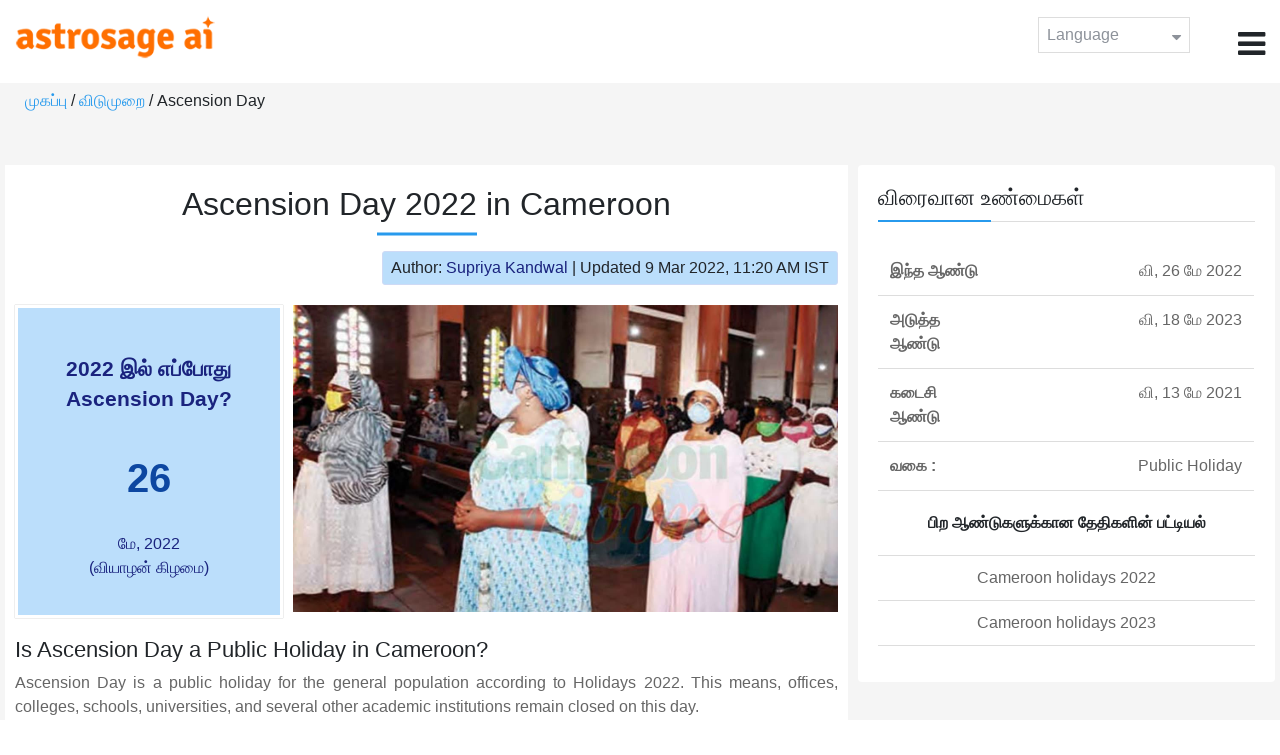

--- FILE ---
content_type: text/html;charset=UTF-8
request_url: https://time.astrosage.com/holidays/cameroon/ascension-day?year=2022&language=ta
body_size: 4124
content:

<!DOCTYPE html>



<html>
<head>
	
    <meta charset="utf-8">
	<meta name="viewport" content="width=device-width, initial-scale=1">
	<link rel="amphtml" href="https://time.astrosage.com/holidays/cameroon/ascension-day?year=2022&view=amp&language=ta"/>
	<link rel="canonical" href="https://time.astrosage.com/holidays/cameroon/ascension-day?year=2022&language=ta" />
	<title>Ascension Day 2022 in Cameroon</title>
	<meta name="description" content="Get the dates for Ascension Day starts in Cameroon of the year 2022 and other years here at Time.AstroSage.com." />
	<meta name="keywords" content="Ascension Day 2022, Ascension Day date 2022, Ascension Day,  Ascension Day celebrations, Ascension Day festival, Ascension Day festival 2022,  Ascension Day in Cameroon, Ascension Day holiday, observances, holidays, public holiday, public holiday 2022" />
	<script type="application/ld+json">
    {
    "@context":"https://schema.org",
    "@type":"NewsArticle",
    "mainEntityOfPage":{"@type":"WebPage",
    "@id":"https://time.astrosage.com/holidays/cameroon/ascension-day?date=2022&language=ta"},
    "url":"https://time.astrosage.com/holidays/cameroon/ascension-day?date=2022&language=ta",
    "headline":"Ascension Day 2022 in Cameroon",
    "datePublished":"2020-07-03T12:16:25+05:30",
    "dateModified":"2022-03-09T11:20:45+05:30",
    "publisher":{"@type":"Organization",
    "@id":"https://www.astrosage.com",
    "name":"AstroSage",
    "logo":{"@type":"ImageObject",
    "url":"https://www.astrosage.com/images/logo-lg.png",
    "width":200,"height":60}},
    "image":{"@type":"ImageObject",
    "url":"https://time.astrosage.com/images/festival/cameroon/ascension-day.jpg",
    "width":1280,"height":720},
    "articleSection":"Ascension Day 2022 in Cameroon",
    "description":"Get the dates for Ascension Day starts in Cameroon of the year 2022 and other years here at Time.AstroSage.com.",
    "author":{"@type":"Person",
    "name":"Supriya Kandwal",
    "url":"https://horoscope.astrosage.com/author/supriya/",
    "image":{"@type":"ImageObject",
    "url":"https://horoscope.astrosage.com/wp-content/uploads/2021/05/supriya.jpg",
    "height":200,"width":200}
    }
    }
	</script>

	<link rel="icon" href="/favicon.ico?v=2" type="image/x-icon" />
<link rel="stylesheet" href="/css/bootstrap.min.css">
<link rel="stylesheet" href="https://cdnjs.cloudflare.com/ajax/libs/font-awesome/4.7.0/css/font-awesome.min.css">
<link type="text/css" rel="stylesheet" href="/css/jquery.autocomplete.css" />
<link rel="stylesheet" href="/css/clock.css">
<link rel="stylesheet" href="/css/app.css">
<link rel="stylesheet" href="/css/style.css">

<script type='text/javascript'	src='/js/jquery.min.js'></script>
	
	
	
	
    
</head>
<body>
	
	


<header class="header">  
	<div class="container-fluid">
            <div class="row">
            <div class="col-md-3 col-sm-2 col-3"> 
                  <div class="logo">
                  <a href="https://www.astrosage.com">
                     <img src="https://www.astrosage.com/images/logo-lg.png" alt="logo" />
                     </a>
                  </div>
               </div>
               <div class="col-md-9 col-sm-10 col-9"> 
               <div class="serch-test">
               
                  </div>
               <div class="lang-dwn">
                <div class="langset"><span class="p-r">Language <i class="fa fa-caret-down" aria-hidden="true"></i></span></div>
                <ul class="langdrp">
                 
                 
                 
                 
                 
                 
                 
                 
                 
                 
                 
                 
                    <li> <a href="/holidays/cameroon/ascension-day?year=2022&language=en" title="English">English</a></li>
                  	<li> <a href="/holidays/cameroon/ascension-day?year=2022&language=hi" title="हिंदी">हिंदी</a></li>
                  	<li> <a href="/holidays/cameroon/ascension-day?year=2022&language=ta" title="Tamil">தமிழ்</a></li>
                  	<li> <a href="/holidays/cameroon/ascension-day?year=2022&language=te" title="Telugu">తెలుగు</a></li>
                  	<li> <a href="/holidays/cameroon/ascension-day?year=2022&language=ka" title="Kannada">ಕನ್ನಡ</a></li>
                  	<li> <a href="/holidays/cameroon/ascension-day?year=2022&language=ml" title="Malayalam">മലയാളം</a></li>
                  	<li> <a href="/holidays/cameroon/ascension-day?year=2022&language=gu" title="Gujarati">ગુજરાતી</a></li>
                  	<li> <a href="/holidays/cameroon/ascension-day?year=2022&language=mr" title="Marathi">मराठी</a></li>
                  	<li> <a href="/holidays/cameroon/ascension-day?year=2022&language=bn" title="Bengali">বাংলা</a></li>
                </ul>
                </div>
               <div class="menu-bar">
                  <div class="menu-icon"><i class="fa fa-bars" aria-hidden="true"></i></div>
                  <div class="menu-nav"> 
                  <ul> 
                  <div class="close-icon"> <i class="fa fa-times" aria-hidden="true"></i> </div>
                  <div class="fdg"> 
	                  <li> <a href="/?language=ta"> முகப்பு  </a></li>
					  <li> <a href="https://www.astrosage.com/2026/horoscope-2026.asp">Horoscope 2026</a></li>
                  	  <li> <a href="https://www.astrosage.com/2026/rashifal-2026.asp">Rashifal 2026</a></li>
	                  <li> <a href="/holidays?language=ta">விடுமுறை </a></li>
	                  <li> <a href="/calendar?language=ta">காலேண்டர் </a></li>
	                  <li> <a href="/calendar/monthly?language=ta">மாத காலெண்டர் </a></li>
                  </div>
                  <div class="fdg">
                  	<li> <a href="https://www.astrosage.com">AstroSage</a></li>
                  	<li> <a href="https://varta.astrosage.com/talk-to-astrologers">Talk to Astrologer</a></li>                 
                  	<li> <a href="https://panchang.astrosage.com/calendars/indiancalendar?date=2026&language=en">Calendar 2026</a></li>
                  </div>
                  </ul>
                  </div>
                  </div>
               </div>
               
            </div>
         </div>
</header>
  <script>
$(document).ready(function(){
  $(".langset").click(function(){
    $(".langdrp").slideToggle();
  });
});
</script>           
               
   
   <div class="main"> 
	   <div class="container-fluid">
	     <ul class="breadcrum-time"> 
	         <a href="/?language=ta">முகப்பு </a> / 
	         <a href="/holidays?year=2022&language=ta">விடுமுறை </a> / 
	         Ascension Day
	     </ul>
	   </div>
	    
	    <section class="blogs-section">
	        <div class="container-fluid">
	            <div class="row">
	                <div class="col-sm-8 chk-pad">
	                    <div class="blog-section">
	                       <div class="head-content text-center ch-mn">
	                            <h1> Ascension Day 2022 in Cameroon </h1>
	                        </div>
	                        
	                        <div class="row">
								<div class="col-md-12">
									<div class="author-date text-right">
										<span>Author: <a href="https://horoscope.astrosage.com/supriya-kandwal-2/">
										Supriya Kandwal</a></span> | <span>Updated 9 Mar 2022, 11:20 AM IST</span>
									</div>
								</div>
							</div>
	                        
	                        <div class="head-content">
	                            <!-- Page Intro -->
	                               	
	                            <!-- Page Intro END -->
	                        </div>
	                        
	                        <div class="blog-head row equalHeightWrapper">
	                        	<!-- date box -->
	                        	
	
		<div class="col-md-4 pd-right">
	
	


	<div class="text-center blog-date equalHeightDiv">
   		<h2 class="as-fst-title-h1">
   			
   				2022 இல் எப்போது Ascension Day?
   			
   		</h2>
     	<h2 class="as-fst-title-h2">26</h2>
     	<h3 class="as-fst-title-h3">மே, 2022</h3>
     	<h3 class="as-fst-title-h3">(வியாழன் கிழமை)</h3>
    </div>
</div>

	                        	<!-- date box End-->
	                        	
	                        	<!-- image box -->
	                        	
	<div class="col-md-8 pd-left">
	   <div class="blog-img equalHeightDiv">
	       <img src="/images/festival/cameroon/ascension-day.jpg" alt="Ascension Day in Cameroon" class="img-fluid" />
	   </div>
	</div>

	                        	<!-- image box End-->
	                        </div>
	                        
	                       	<div class="blog-body">
	                  			<div class="blog-content">
	                          		<!-- Page Content -->
	                               	<h2>Is Ascension Day a Public Holiday in Cameroon?</h2><p>Ascension Day is a public holiday for the general population according to Holidays 2022.  This means, offices, colleges, schools, universities, and several other academic institutions remain closed on this day.<p>
	                            	<!-- Page Content END -->
	                               
	                               <!-- year table box -->
	                               <h2>Ascension Day Observances</h2>
								   
<div class="table-responsive table-blog">
<table class="table table-bordered">
    <thead>
        <tr>
            <th>
                ஆண்டு 
            </th>
            <th>
                வாரத்தின் நாள் 
            </th>
            <th>
                தேதி 
            </th>
            <th>பெயர் </th>
            <th>விடுமுறை வகை </th>
        </tr>
    </thead>
    <tbody>
    	
	         <tr>
	             <td><b>2019</b></td>
	             <td>வி</td>
	             <td>30 மே</td>
	             <td>Ascension Day</td>
	             <td>பொது விடுமுறை </td>
	         </tr>
         
	         <tr>
	             <td><b>2020</b></td>
	             <td>வி</td>
	             <td>21 மே</td>
	             <td>Ascension Day</td>
	             <td>பொது விடுமுறை </td>
	         </tr>
         
	         <tr>
	             <td><b>2021</b></td>
	             <td>வி</td>
	             <td>13 மே</td>
	             <td>Ascension Day</td>
	             <td>பொது விடுமுறை </td>
	         </tr>
         
	         <tr>
	             <td><b>2022</b></td>
	             <td>வி</td>
	             <td>26 மே</td>
	             <td>Ascension Day</td>
	             <td>பொது விடுமுறை </td>
	         </tr>
         
	         <tr>
	             <td><b>2023</b></td>
	             <td>வி</td>
	             <td>18 மே</td>
	             <td>Ascension Day</td>
	             <td>பொது விடுமுறை </td>
	         </tr>
         
	         <tr>
	             <td><b>2024</b></td>
	             <td>வி</td>
	             <td>9 மே</td>
	             <td>Ascension Day</td>
	             <td>பொது விடுமுறை </td>
	         </tr>
         
	         <tr>
	             <td><b>2025</b></td>
	             <td>வி</td>
	             <td>29 மே</td>
	             <td>Ascension Day</td>
	             <td>பொது விடுமுறை </td>
	         </tr>
           
        </tbody>
    </table>
</div>
									<!-- year table box End -->
									
	                               <!-- FAQ -->
	                               	
	                            	<!-- FAQ END -->
	                               
		                             <!-- Page Bottom -->  
		                              	We hope you have liked this article on Ascension Day 2022 in Cameroon. Thank you for being an important part of AstroSage.
		                              <!-- Page Bottom End-->
	                            </div>
	                       </div>
                       </div>
                	</div>
	                
	                <!-- Right side Boxes -->
	                <div class="col-sm-4 chk-pad-l">
	                	<!-- quick facts box -->
	                    
<div class="blog-right-section">
     <h2> விரைவான உண்மைகள்</h2> 
     <table class="table">
         <tbody>
             <tr>
                 <th width="30%">இந்த ஆண்டு </th>
                 <td width="70%">வி, 26 மே 2022</td>
             </tr>
             
             
	             <tr>
	                 <th width="30%">அடுத்த ஆண்டு </th>
	                 <td width="70%">வி, 18 மே 2023</td>
	             </tr>
             
             
	             <tr>
	                 <th width="30%">கடைசி ஆண்டு </th>
	                 <td width="70%">வி, 13 மே 2021</td>
	             </tr>
             
             <tr>
                 <th width="30%"> வகை :</th>
                 <td width="70%">Public Holiday</td>
             </tr>
         </tbody>
     </table>
     
     <ul class="quicklinks text-center">
    	<b>பிற ஆண்டுகளுக்கான தேதிகளின் பட்டியல்</b>
         <li>
              <a></a>
         </li>
         <li>
         	<a href="/holidays/cameroon?year=2022&language=ta"> Cameroon holidays 2022</a>
          </li>
          <li>
              <a href="/holidays/cameroon?year=2023&language=ta"> Cameroon holidays 2023</a>
          </li>
     </ul>
 </div>
	                    
	                    <!-- other name section-->
	                    

						<!-- other name section end-->
						
	                    <!-- month list of festivals for selected country box -->
	                    
	                    
	                    <!-- related festivals box -->
	                    
	                </div>
	                <!-- Right side Boxes End-->
	                
	          	</div>
	        </div>
	    </section>
  	</div>
  
    
<footer class="footer bg-white">
	<div class="container-fluid">
		<div class="row">
			<div class="col-sm-12 text-center">
				<a href="https://www.astrosage.com/about-us.asp">எங்களை பற்றி அறிக </a>	 | 	
				<a href="https://www.astrosage.com/contactUs.asp">தொடர்பு கொள்ளவும் </a>	| 	
				<a href="https://www.astrosage.com/terms-conditions.asp">விதிமுறைகள் மற்றும் நிபந்தனைகள்</a> | 			
				<a href="https://www.astrosage.com/privacy-policy.asp">தனியுரிமைக் கொள்கை</a> 
			</div>
		</div>
		<div class="row margin-t">
		<div class="col-sm-12 text-center">
			All copyrights reserved © <script>document.write(new Date().getFullYear());</script> AstroSage.com
		</div>
		
	</div>
	</div>
</footer>
    <script type='text/javascript' src='/js/bootstrap.min.js'></script>
<script type='text/javascript' src='/js/jquery.autocomplete.js'></script>
<script type='text/javascript' src='/js/custom.js'></script>
<script type='text/javascript' src='/js/timemaster.js'></script>
<!-- Google tag (gtag.js) -->
<!-- Google tag (gtag.js) -->
<script async src="https://www.googletagmanager.com/gtag/js?id=G-85F0YCQCT4"></script>
<script>
  window.dataLayer = window.dataLayer || [];
  function gtag(){dataLayer.push(arguments);}
  gtag('js', new Date());

  gtag('config', 'G-85F0YCQCT4');
</script>
<!-- Google tag (2 gtag.js) -->
<script async src="https://www.googletagmanager.com/gtag/js?id=UA-245702-1"></script>
<script>
    window.dataLayer = window.dataLayer || [];
    function gtag() { dataLayer.push(arguments); }
    gtag('js', new Date());

    gtag('config', 'UA-245702-1');
</script>
    
    <script>
        // script for box-equal-height
        $(document).ready(function () {
            var maxHeight = 0;
            var _equalHeight = function (eq) {
                $(eq).each(function () {
                    $(this).find('.equalHeightDiv').each(function () {
                        if ($(this).height() > maxHeight) {
                            maxHeight = $(this).height();
                        }
                    });
                    $(this).find('.equalHeightDiv').height(maxHeight);
                });
            }
            _equalHeight('.equalHeightWrapper');
        });
    </script>
<script defer src="https://static.cloudflareinsights.com/beacon.min.js/vcd15cbe7772f49c399c6a5babf22c1241717689176015" integrity="sha512-ZpsOmlRQV6y907TI0dKBHq9Md29nnaEIPlkf84rnaERnq6zvWvPUqr2ft8M1aS28oN72PdrCzSjY4U6VaAw1EQ==" data-cf-beacon='{"version":"2024.11.0","token":"11b52c72f99c40a6888c6faf52ab6e6a","r":1,"server_timing":{"name":{"cfCacheStatus":true,"cfEdge":true,"cfExtPri":true,"cfL4":true,"cfOrigin":true,"cfSpeedBrain":true},"location_startswith":null}}' crossorigin="anonymous"></script>
</body>
</html>